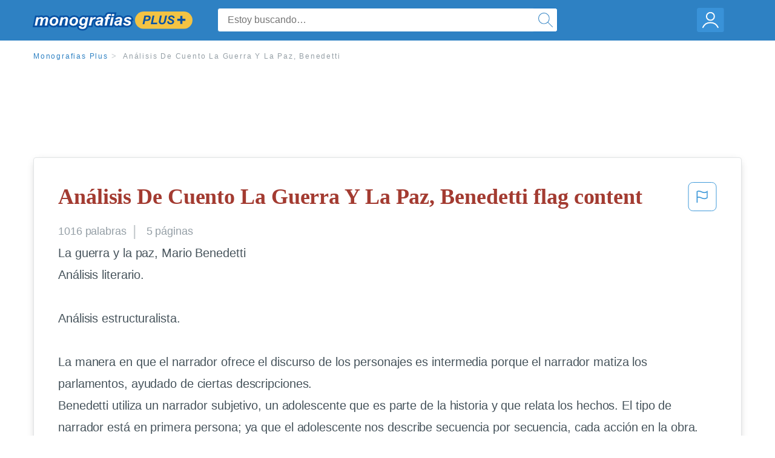

--- FILE ---
content_type: text/html; charset=UTF-8
request_url: https://www.monografias.com/docs/An%C3%A1lisis-De-Cuento-La-Guerra-Y-La-F3JHY62CMZ
body_size: 2408
content:
<!DOCTYPE html>
<html lang="en">
<head>
    <meta charset="utf-8">
    <meta name="viewport" content="width=device-width, initial-scale=1">
    <title></title>
    <style>
        body {
            font-family: "Arial";
        }
    </style>
    <script type="text/javascript">
    window.awsWafCookieDomainList = ['monografias.com','cram.com','studymode.com','buenastareas.com','trabalhosfeitos.com','etudier.com','studentbrands.com','ipl.org','123helpme.com','termpaperwarehouse.com'];
    window.gokuProps = {
"key":"AQIDAHjcYu/GjX+QlghicBgQ/7bFaQZ+m5FKCMDnO+vTbNg96AHZ4WDspB1aFJyVQH2dkUBmAAAAfjB8BgkqhkiG9w0BBwagbzBtAgEAMGgGCSqGSIb3DQEHATAeBglghkgBZQMEAS4wEQQM7W6WqUCbHzul4jDCAgEQgDu69PTxw/7akKqxxDbZaXLC4vs4UibAla0yObX4jAjWnHi++X1x+9kjy7qUhd1j/dlv+Ad8Wd1vFcvx4w==",
          "iv":"EkQVSwCZ0AAACWVE",
          "context":"mz9lOsgfEPuh+TPT7HlosD+94AgND84jQv7b7iboIvUhLci1fSGcWQX11ct1T3iqEuvDAp4Cbw6icGTJ67iWcItq2d+RrnEYTNA8nzAa7jg3SAqPkpoMSWotjXnvZ3b7HaTFzVgfNOg3avJ8EdWeVMh/dXvAfwmEXg2a9QAZxVyhcWP1kWliOjj8JYd4wKfthMfel6v+J2yGj6adpf2gHnaygudvBHkmi2ppfYCHT9pwNbw0RkkUNU1GabQ7m94/mASsvr61qVI3hIRcOs+hwcOq8mq3mLn64ztR94y8wriPCuRRVDW9iT/2ND3YWRvjhdHiy21AL4yIda4riNA4b9lk9mvL1MGPr/Cc+q1wYhj8JLlq8S1gXa3aWxa+IAqSyFosTecmRHY4KPT6aqwR9toSfhRMTRFAKv70kmQSqfizCPXBc3uPYu1q96QC59BjVm/la0ZP/inrzJ+rreUFnFvd48GRLx7U5Fg3Z4psL0KThXWexWilURL7IKG87Bk1hWDm1exiaXYLpGv3mAD722qXksC5akMvb2n7elzemhlgnnZetL3/NVXLv54DiSE02a4FF6PKUNsHk5+Y84SbQfphcNOptMH7KlSkyHm6IbdzdK0ks3Ofop0FFw+7gnD9lOn9NrZoEMwchbPVIywI1MHseVCMnCOmn/6dcXg+3ygA30QAyD8NCgZhjEYqNsXqTSbao8p3kTuFvFSf6j2kwx1i1KEnDMUjxMaM5SU7OU6KJD0C6ZAftS/ZBElaiX1Mnuep8uAiLPpXRtN6m1WV00KuMwlsr7cvaXEE8w=="
};
    </script>
    <script src="https://ab840a5abf4d.9b6e7044.us-east-2.token.awswaf.com/ab840a5abf4d/b0f70ab89207/06324290ec11/challenge.js"></script>
</head>
<body>
    <div id="challenge-container"></div>
    <script type="text/javascript">
        AwsWafIntegration.saveReferrer();
        AwsWafIntegration.checkForceRefresh().then((forceRefresh) => {
            if (forceRefresh) {
                AwsWafIntegration.forceRefreshToken().then(() => {
                    window.location.reload(true);
                });
            } else {
                AwsWafIntegration.getToken().then(() => {
                    window.location.reload(true);
                });
            }
        });
    </script>
    <noscript>
        <h1>JavaScript is disabled</h1>
        In order to continue, we need to verify that you're not a robot.
        This requires JavaScript. Enable JavaScript and then reload the page.
    </noscript>
</body>
</html>

--- FILE ---
content_type: text/html; charset=utf-8
request_url: https://www.monografias.com/docs/An%C3%A1lisis-De-Cuento-La-Guerra-Y-La-F3JHY62CMZ
body_size: 13794
content:
<!DOCTYPE html>
<html  lang="es">

<head>
    <!--onetrust-->
    <script type="text/javascript" src="https://cdn.cookielaw.org/consent/21908a05-6e83-4dbd-b8c6-bc84c4c5e5fd/OtAutoBlock.js" ></script>
    <!--end onetrust-->        <script data-ot-ignore type="text/javascript" src="https://ab840a5abf4d.edge.sdk.awswaf.com/ab840a5abf4d/b0f70ab89207/challenge.compact.js" defer></script>
    <meta charset="utf-8" />
    <meta http-equiv="x-ua-compatible" content="IE=edge">
    <meta http-equiv="x-ua-compatible" content="IE=11">
    <script data-ot-ignore type="text/javascript">
    /*load css if critical css*/!function(e){"use strict";var n=function(n,t,o){function i(e){return a.body?e():void setTimeout(function(){i(e)})}function r(){l.addEventListener&&l.removeEventListener("load",r),l.media=o||"all"}var d,a=e.document,l=a.createElement("link");if(t)d=t;else{var s=(a.body||a.getElementsByTagName("head")[0]).childNodes;d=s[s.length-1]}var f=a.styleSheets;l.rel="stylesheet",l.href=n,l.media="only x",i(function(){d.parentNode.insertBefore(l,t?d:d.nextSibling)});var u=function(e){for(var n=l.href,t=f.length;t--;)if(f[t].href===n)return e();setTimeout(function(){u(e)})};return l.addEventListener&&l.addEventListener("load",r),l.onloadcssdefined=u,u(r),l};"undefined"!=typeof exports?exports.loadCSS=n:e.loadCSS=n}("undefined"!=typeof global?global:this);
    </script>
    <!--global head tags-->
    <!--critical css-->	
    <style>.search-box__svg-middle{vertical-align:middle}.search-box__svg{max-height:1.5rem;max-width:1.5rem}.search-box__input,input{border:1px solid #e1e4e5}*,button{box-sizing:border-box}a,button{text-decoration:none}.cursor-pointer,button{cursor:pointer}.search-box__icon [class*=" icon-"]::before,.vert-align-middle{vertical-align:middle}html{-webkit-font-smoothing:antialiased;-webkit-text-size-adjust:none;text-size-adjust:none}body,div,form,h1,header,html,li,nav,section,ul{margin:0;padding:0}article,header,nav,section{display:block}.row{max-width:75rem;margin-left:auto;margin-right:auto}.row::after,.row::before{content:' ';display:table}.row::after{clear:both}.row .row{margin-left:-.625rem;margin-right:-.625rem}.columns{width:100%;float:left;padding-left:.625rem;padding-right:.625rem}.columns:last-child:not(:first-child){float:right}.row.row.columns{float:none}.small-2{width:16.6666666667%}.small-3{width:25%}.small-7{width:58.3333333333%}.small-12{width:100%}@media screen and (min-width:40em){.row .row{margin-left:-.9375rem;margin-right:-.9375rem}.columns{padding-left:.9375rem;padding-right:.9375rem}.medium-2{width:16.6666666667%}.medium-3{width:25%}.medium-7{width:58.3333333333%}}@media screen and (min-width:64em){.large-3{width:25%}.large-6{width:50%}}a{color:#2e81c3}.burger{margin-right:1rem;position:relative}input{color:#435059;font-size:1rem;padding:.8rem 1rem;transition:all .2s ease-in-out;-webkit-transition:all .2s ease-in-out;border-radius:.3em}input[type=text]{display:block;width:100%}.heading-l{line-height:1.35em;margin-bottom:.3125em;font-size:2.25rem;font-weight:300}.text-xl{line-height:1.6em;margin-bottom:.9375em;font-size:1.5rem}.weight-500{font-weight:500}.weight-600{font-weight:600}.serif{font-family:'Times New Roman',Georgia,serif;font-family:"Times New Roman",Georgia,Serif}.text-color-primary{color:#a33b31}[class*=" icon-"]::before{speak:none;line-height:1;-webkit-font-smoothing:antialiased;font-family:stm-global-icons!important;font-style:normal!important;font-weight:400!important;font-variant:normal!important;text-transform:none!important}.icon-ui-24-search::before{content:y}button{background-color:#2e81c3;border:1px solid #2e81c3;color:#fff;display:inline-block;line-height:2.2rem;margin:0 0 .9375rem;padding:0 1.125rem;text-align:center;white-space:nowrap;font-size:16px;border-radius:1.125rem}.icon--account{height:60px;width:55px;background-image:url(//assets.monografias.com/1.17/images/logos/monografias/user-icon-monografias.svg);background-position:center;background-repeat:no-repeat}.essay-details{display:block;margin-bottom:1rem}.essay-details__item{font-weight:400;color:#959fa6;font-size:.9em}.essay-details>:last-child::after{content:' ';margin:0}.nav-breadcrumbs{display:block;margin-bottom:1.3em}.no-margin--bottom,.paper-body>:last-child,.vert-center{margin-bottom:0}.nav-breadcrumbs__item{font-weight:500;color:#959fa6;font-size:.75rem;letter-spacing:.15em}.nav-breadcrumbs>:last-child::after{content:' ';margin:0}.paper-body{display:block;font-size:1.25em;line-height:1.8em;overflow-wrap:break-word;padding:2em;word-wrap:break-word;-webkit-border-radius:.25rem;-moz-border-radius:.25rem;-ms-border-radius:.25rem;border-radius:.25rem;-webkit-box-shadow:0 3px 13px -5px rgba(0,0,0,.3);-moz-box-shadow:0 3px 13px -5px rgba(0,0,0,.3);box-shadow:0 3px 13px -5px rgba(0,0,0,.3);border:1px solid #e1e4e5}@media screen and (max-width:39.9375em){.paper-body{font-size:1.1rem;line-height:1.6rem;padding:1em}}.paper-body__cta{bottom:2rem;height:5rem;padding:2rem;position:absolute;width:100%;z-index:1;background-color:#fff;left:0}.search-box,.search-box__input{display:inline-block;position:relative;width:100%}.paper-body__cta-no-bg{background-color:transparent}.search-box__input{font-size:1rem;height:3.75rem;z-index:1;border-radius:4px;margin:0;padding:1.25rem 3.75rem 1.25rem 1.875rem}.search-box__input--auto{box-shadow:none;background-color:#fff;border:1px solid #e1e4e5}.search-box__input--gray-bg{box-shadow:none;background-color:#fafafa;border:1px solid #e1e4e5}.search-box__input--splat-header{height:2.5rem;margin:0;padding:.25rem 2.5rem .25rem 1rem}@media screen and (max-width:39.9375em){.search-box__input--splat-header{border-radius:0;padding-right:.5rem}}.search-box__button{display:block;height:60px;position:absolute;width:60px;z-index:2;-webkit-border-radius:0 4px 4px 0;-moz-border-radius:0 4px 4px 0;-ms-border-radius:0 4px 4px 0;border-radius:0 4px 4px 0;margin:0;outline:0;padding:0;right:0;top:0}.search-box__button--splat-header{border-width:1px 1px 1px 0;height:2.5rem;width:2.5rem;background-color:#fafafa;border-bottom:1px solid #e1e4e5;border-left:0;border-right:1px solid #e1e4e5;border-top:1px solid #e1e4e5}@media screen and (max-width:39.9375em){.search-box__button--splat-header{display:none}.header-splat__logo-container{background-image:url(//assets.monografias.com/1.17/images/logos/monografias/logo-monografias-mobile.svg); background-size:auto}}.search-box__icon{font-size:22px;line-height:3.75rem;text-align:center;color:#2e81c3}.search-box__icon--splat-header{line-height:2.35rem}.header-splat{min-width:280px;background-color:#2e81c3;border-bottom:1px solid #2e81c3;padding:.8125rem 0}.header-splat__logo-container{display:block;height:100%;max-width:265px;background-image:url(//assets.monografias.com/1.17/images/logos/monografias/logo-monografias-mobile.svg);background-position:left center;background-repeat:no-repeat}.header-splat__logo-container--mgfs{position:relative;right:10px;top:2px}@media screen and (min-width:40em){.header-splat__logo-container{background-image:url(//assets.monografias.com/1.17/images/logos/monografias/logo-monografias-mobile.svg)}}@media screen and (min-width:64em){.header-splat__logo-container{background-size:auto;min-width:237px;background-image:url(//assets.monografias.com/1.17/images/logos/monografias/logo-monografias.svg)}}.header-splat__search-box{box-shadow:none}@media screen and (max-width:39.9375em){.header-splat__search-box{position:absolute;top:4.1rem;visibility:hidden;left:0}.header-splat__search-box--custom-nav{position:fixed;top:5.5rem}.no-border--small{border:0}}.header-splat__search-toggle-container{cursor:pointer;display:block;font-size:1.5rem;height:2.3rem;position:absolute;right:10.5rem;top:.3rem;visibility:visible;width:2.3rem}.header-splat__search-toggle-container--custom-nav{right:0;top:.8rem}.header-splat__icon-ui-24-search-toggle{font-size:1.75rem;color:#fff;line-height:.5}.top-nav{padding:1.25rem;position:fixed;text-align:left;width:100%;z-index:3;color:#737a80}.position-relative,.top-nav--slim,.vert-center{position:relative}.top-nav--slim{height:4.125rem;padding:.5rem}.unstyled{list-style:none}.full-height{height:100%}.vert-center{top:50%;margin-top:0;transform:translateY(-50%)}@media screen and (min-width:40em){.header-splat__search-toggle-container{visibility:hidden}.vert-center--medium{position:relative;top:50%;margin-bottom:0;margin-top:0;transform:translateY(-50%)}}.center{text-align:center}.align-right{text-align:right}.margin-0-5{margin-bottom:.5rem}.no-padding{padding:0}@media screen and (max-width:39.9375em){.no-box-shadow--small{box-shadow:none}.no-padding--small{padding:0}}.padding-top-1{padding-top:1rem}.brand-primary{color:#2e81c3}.display-block{display:block}.display-inline-block{display:inline-block}.capitalize{text-transform:capitalize}body{line-height:normal;color:#47545c;font:16px Helvetica,Arial,sans-serif;letter-spacing:-.1px}.heading-m{word-wrap:break-word}.card__content{word-wrap:break-word}.rhino-slot{margin-bottom:1rem}@media screen and (max-width:39.9375em){.section--footer{padding-bottom:60px!important}#essay_ad_top{height:50px;min-width:300px;max-width:320px;overflow:hidden;margin:auto auto 2rem}#essay_ad_related{height:250px;width:300px;margin:auto}}@media screen and (min-width:40em){.section--footer{padding-bottom:100px!important}#essay_ad_top{height:90px;min-width:728px;max-width:970px;overflow:hidden;margin:auto auto 2rem}#essay_ad_related{min-height:90px;max-height:250px;min-width:300px;max-width:970px;margin:auto}}.essay-heading-title{display:flex;justify-content: space-between;}.btn-content-flagging{color:#419ad9;cursor: pointer;}</style>
    		<!--async css-->
    		<script data-ot-ignore>loadCSS('//assets.monografias.com/1.17/css/monografias.1.17.173.min.css');</script>
    <!--route specific sync tags-->
            <script data-ot-ignore>
        window.dataLayer = window.dataLayer || [];
        var gtmEnv = 'true' ? 'production' : 'development';
        dataLayer.push({"environment": gtmEnv});
        dataLayer.push({"version":"3.0.66"});
    </script>
    
    <!-- Google Tag Manager -->
    <script data-ot-ignore type="text/javascript">(function(w,d,s,l,i){w[l]=w[l]||[];w[l].push(
    {'gtm.start': new Date().getTime(),event:'gtm.js'}
    );var f=d.getElementsByTagName(s)[0],
    j=d.createElement(s),dl=l!='dataLayer'?'&l='+l:'';j.setAttributeNode(d.createAttribute('data-ot-ignore'));j.setAttribute('class','optanon-category-C0001');j.async=true;j.src=
    '//www.googletagmanager.com/gtm.js?id='+i+dl;f.parentNode.insertBefore(j,f);
    })(window,document,'script','dataLayer','GTM-WWXZ229');</script>
    <!-- End Google Tag Manager -->
    <meta name="viewport" content="width=device-width, initial-scale=1.0" />

    <!--  -->
    <title>Análisis De Cuento La Guerra Y La Paz, Benedetti | Monografías Plus</title>
    <!-- 
 -->

    <!--  -->
    <meta name="description" content="La guerra y la paz, Mario Benedetti Análisis literario. Análisis estructuralista. La manera en que el narrador ofrece el discurso de los personajes es...">
    <!-- 
 -->

    <meta name="HandheldFriendly" content="True" />

    <link rel="canonical" href="https://www.monografias.com/docs/An%C3%A1lisis-De-Cuento-La-Guerra-Y-La-F3JHY62CMZ" />




    <script>
        try {
            window.localStorage.setItem('splat.languageCode', 'es');
        } catch (err) {
            console.log('could not save language code to LC');
        }
    </script>
</head>
<body>
    
    <!-- Google Tag Manager (noscript) -->
    <noscript><iframe src="https://www.googletagmanager.com/ns.html?id=GTM-WWXZ229" height="0" width="0" style="display:none;visibility:hidden"></iframe></noscript>
    <!-- End Google Tag Manager (noscript) -->
    
    <header class="header-splat no-padding">
        <nav class="row top-nav top-nav--slim">
            <div class="columns small-7 medium-3 large-3 full-height">
                <a href="https://www.monografias.com/plus" class="header-splat__logo-container header-splat__logo-container--mgfs"  ></a>
            </div>
            <div class="columns position-relative small-2 medium-7 large-6 full-height">
                <div class="search-box header-splat__search-box header-splat__search-box--custom-nav vert-center--medium " id="header-search-box">
                    <form class="toggle-trigger" action="https://www.monografias.com/search" method="GET">
                        <input name="query" type="text" class="search-box__input search-box__input search-box__input--auto search-box__input--splat-header"
                            placeholder="Estoy buscando…">
                        <input type="hidden" name="lang" value="es"/>
                        <button class="search-box__button search-box__button--splat-header" type="submit">
                            <div class="search-box__svg-cont">
                                <img class="search-box__svg search-box__svg-middle" src="//assets.monografias.com/1.17/images/icons/monografias/magnifying-glass.svg">
                            </div>
                        </button>
                    </form>
                </div>
                <div class="header-splat__search-toggle-container header-splat__search-toggle-container--custom-nav" data-bv-click="toggleClass('conditionally-visible'):'header-search-box';">
                    <div class="search-box__svg-cont">
                        <img class="search-box__svg search-box__svg-middle" src="//assets.monografias.com/1.17/images/icons/monografias/magnifying-glass-mobile.svg">
                    </div>
                </div>
            </div>
            <div class="columns small-3 medium-2 large-3 full-height align-right">
                <div class="burger full-height vert-align-middle display-inline-block cursor-pointer position-relative">
                    <a
                        href="https://www.monografias.com/dashboard?lang=es"
                        rel="nofollow"
                        class="vert-center icon--account display-block">
                    </a>
                </div>
            </div>
        </nav>
    </header>

    <div class="tpw-main-container">
        <script>
    //document-related vars
    window.monografias = window.monografias || {};
    window.monografias.document = window.monografias.document || {};
    window.monografias.document.page_count = 5;
    window.monografias.documentId = 'F3JHY62CMZ';
</script>
<section class="row small-12 columns">
    <nav class="nav-breadcrumbs padding-top-1 padding-bottom-1">
            <a href="/plus" class="nav-breadcrumbs__item capitalize brand-primary">Monografias Plus</a>
            <a class="nav-breadcrumbs__item">Análisis De Cuento La Guerra Y La Paz, Benedetti</a>
    </nav>
</section>
<div class="rhino-slot center" id="essay_ad_top"></div>
<section class="row columns">
    <article class="">
        <div class="row">
            <div class="columns small-12 position-relative">
                <main>
                    <div class="position-relative paper-body text-xl display-block no-border--small no-box-shadow--small no-padding--small">
                        <div class="essay-heading-title">
                            <h1
                                class="heading-l serif weight-600 text-color-primary margin-0-5">
                                Análisis De Cuento La Guerra Y La Paz, Benedetti flag content
                            </h1>
                                
                                <span class="btn-content-flagging" id="content-flagging-btn" role="button">
                                    <svg width="48" height="49" viewBox="0 0 48 49" fill="none" xmlns="http://www.w3.org/2000/svg">
                                        <rect x="1" y="0.5" width="46" height="47.0413" rx="7.5" stroke="currentcolor"/>
                                        <path d="M16.1668 34.0413H14.5V15.2062L14.9167 14.9561C17.667 13.206 20.2506 14.2061 22.7508 15.2062C25.5844 16.3729 28.168 17.373 31.5017 14.9561L32.8351 14.0394V26.1239L32.5018 26.3739C28.418 29.3742 25.0844 28.0408 22.0841 26.7906C19.9172 25.9572 18.0837 25.2071 16.1668 26.1239V34.0413ZM18.0837 24.0404C19.6672 24.0404 21.2507 24.6238 22.7508 25.2905C25.4177 26.3739 28.0013 27.374 31.1683 25.2905V17.2064C27.668 19.0399 24.751 17.8731 22.0841 16.7897C19.9172 15.9562 18.0837 15.2062 16.1668 16.1229V24.2904C16.8336 24.1237 17.417 24.0404 18.0837 24.0404Z" fill="currentcolor"/>
                                    </svg>
                                </span>
                                <script type="text/javascript" defer src="/s/js/contentFlagging.min.js?v=3.0.66"></script>
                                <div class="content-flagging-modal sb-modal" id="content-flagging-reason-modal" style="display:none">
                                    <div class="sb-modal-dialog small-11 large-4">
                                        <div class="sb-modal-content">
                                            <div class="sb-modal-header">
                                                <div class="row small-12">
                                                    <h2 class="columns small-10 sb-modal-title">Denunciar este documento</h2>
                                                    <div class="columns small-2">
                                                        <span class="sb-close">&times;</span>
                                                    </div>            
                                                </div>         
                                            </div>
                                            <div class="sb-modal-body">
                                                <h3 class="heading-s">Seleccione un motivo</h3>
                                                <div class="content-flagging-reasons">
                                                    <div class="content-flagging-reason">
                                                        <input type="radio" name="reportreason" value="copyright-other-ip-infringement" id="copyright"/>
                                                        <label for="copyright">
                                                            <div>Derechos de autor u otras infracciones de propiedad intelectual</div>
                                                            <div class="sub-label">Por ejemplo: uso no autorizado de contenido protegido por derechos de autor</div>
                                                        </label>
                                                    </div>
                                
                                                    <div class="content-flagging-reason">
                                                        <input type="radio" name="reportreason" value="privacy-violations" id="privacyViolations"/>
                                                        <label for="privacyViolations">
                                                            <div>Violación de la privacidad</div>
                                                            <div class="sub-label">Por ejemplo: la divulgación no autorizada de información personal</div>
                                                        </label>
                                                    </div>
                                
                                
                                                    <div class="content-flagging-reason">
                                                        <input type="radio" name="reportreason" value="" id="inappropriateContent"/>
                                                        <label for="inappropriateContent">
                                                            <div>Contenido inapropiado</div>
                                                            <div class="sub-label">Por ejemplo: contenido relacionado con terrorismo, protección de menores, etc.</div>
                                                        </label>
                                                    </div>
                                                </div>
                                                
                                                <div class="content-flagging-cta">
                                                <button class="cancel-cta" >Cancelar</button>
                                                <button
                                                    class="next-cta button--disabled"
                                                    disabled
                                                >Siguiente</button>
                                                </div>
                                            </div>
                                        </div>
                                    </div>
                                </div>
                                <div class="content-flagging-modal sb-modal" id="content-flagging-confirmation-modal" style="display:none">
                                    <div class="sb-modal-dialog small-11 large-4">
                                        <div class="sb-modal-content">
                                            <div class="sb-modal-header">
                                                <div class="row small-12">
                                                    <h2 class="columns small-10 sb-modal-title">Será redirigido</h2>
                                                    <div class="columns small-2">
                                                        <span class="sb-close">&times;</span>
                                                    </div>            
                                                </div>         
                                            </div>
                                            <div class="sb-modal-body">
                                                <div class="content-flagging-confirmation-txt">
                                                    Al hacer clic en &quot;continuar&quot;, será llevado a nuestro formulario para informar un incidente y enviar una solicitud de eliminación de contenido.
                                                </div>
                                                <div class="content-flagging-cta">
                                                <button class="cancel-cta">Cancelar</button>
                                                <button class="next-cta">Continuar</button>
                                                </div>
                                            </div>
                                        </div>
                                    </div>
                                </div>                        </div>
                        <div class="essay-details no-margin--bottom">
                                <span class="essay-details__item">1016 <span>palabras</span></span>
                                <span class="essay-details__item">5 páginas</span>
                        </div>
                        <div class="paper-body__gradient paper-body__gradient--bottom paper-body__gradient--bottom-abs"></div>
                        <div class="center paper-body__cta paper-body__cta-no-bg">
                            <a
                                class="button button--large-height button--squarish"
                                href="/document/F3JHY62CMZ?lang=es"
                                rel="nofollow">
                                    Ver más
                                </a>
                        </div>
                                        <span class="document__preview">La guerra y la paz, Mario Benedetti<br />
Análisis literario.<br />
<br />
Análisis estructuralista.<br />
<br />
La manera en que el narrador ofrece el discurso de los personajes es intermedia porque el narrador matiza los parlamentos, ayudado de ciertas descripciones.<br />
Benedetti utiliza un narrador subjetivo, un adolescente que es parte de la historia y que relata los hechos. El tipo de narrador está en primera persona; ya que el adolescente nos describe secuencia por secuencia, cada acción en la obra.<br />
La estructura temporal del cuento es lineal, plantea que hay una discusión, nos lleva al nudo explicándonos que todo se basa en la infidelidad de los padres del protagonista, el clímax es cuando se habla del divorcio y en el desenlace ambos padres empiezan a</span>
                                        <a
                                            href="/document/F3JHY62CMZ?lang=es"
                                            class="document__middle cursor-pointer"
                                            rel="nofollow"
                                            style="color: #3174a3;"><i>&hellip;ver más&hellip;</i></a>
                                        <br/>
                                        <br/>
                                        <span class="document__preview">La guerra y la paz no está nada alejado de los temas que aborda continuamente la obra de David Mamet, dramaturgo y guionista norteamericano de nuestros tiempos.<br />
En su obra Egmont, Mamet sitúa al protagonista en un matrimonio hostil, donde la mayor agresión es el hastío de ambas partes. En la obra, Egmont decide terminar con su mujer, pero se siente perdido y sale a las calles de Nueva York a tratar de encontrar su identidad.<br />
En La guerra y la paz, nos damos cuenta que después de ese momento, la vida de esta pareja quedará en el limbo de los principios sociales en los que creían: no se divorcian, se separan. Mientras que el adolescente que atestigua la separación de sus padres, jamás volverá a ser la misma. De hecho, Benedetti nos describe el estado emocional del adolescente, dándonos a entender que ha perdido la esperanza, las ganas de todo, y que se siente como un objeto más dentro de la repartición de bienes que sus padres han estado acordando durante horas.<br />
Tanto Mamet como Benedetti tocan, cada uno en diferentes géneros, el drama del hombre moderno: la fragilidad e inconsistencia de las relaciones afectivas.<br />
Es importante citar, que el texto, gracias a su tema y forma, permite que cualquiera se identifique fácilmente con los personajes, y que comprenda el discurso interno de cada uno de ellos.<br />
La magnificencia del esta pequeña narración, consiste en que su brevedad no merma</span>
                                        <br/>
                    </div>
                </main>
            </div>
        </div>
    </article>
</section>
<section class="row ">
    <div class="columns position-relative
        large-12">
        <div class="">
            <div id="essay_ad_related"></div>
            <h2
                class="heading-m heading-s padding-top-1 margin-2 weight-400 light-gray center uppercase">
                    Documentos relacionados
            </h2>
        </div>
        <section class="">
            <ul class="unstyled">
                <li>
                    <div class="card card--box-shadow no-border--small no-box-shadow--small no-padding--small">
                        <a class="card__title " href="/docs/los-sapos-de-la-memoria-P33TS5YBY">
                            <h6
                                class=" text-color-secondary serif heading-m">los sapos de la memoria
                            </h6>
                        </a>
                        <span class="card__caption card__caption weight-300 mid-gray text-s">4804 palabras | 20 páginas</span>
                        <div class="card__content-footer-container ">
                            <p class="card__content text-s ">Nombre y Apellido: David Ruiz
Curso: 3° 3°
Trabajo Práctico: LOS SAPOS DE LA MEMORIA.

1- Observa la parte externa del libro: ¿Qué representa la ilustración de la portada?
2- La estructura de un libro es la organización que éste presenta (es decir si está dividido en partes, capítulos, etc.).Observa la estructura interna ¿En cuántos capítulos  se divide?
La novela se divide en 19 CAPITULOS
Completa la ficha bibliográfica:
a) Título: Los sapos de la memoria
b) Autor: Graciela Bialet 
c)&hellip;.</p>
                            <div class="row card__footer-links ">
                                <div class="columns">
                                    <a class="card__footer  text-xs" href="/docs/los-sapos-de-la-memoria-P33TS5YBY">
                                    <span class="text-color-secondary weight-500">
                                        ver más
                                    </span>
                                    </a>
                                </div>
                            </div>
                        </div>
                    </div>
                </li>
                <li>
                    <div class="card card--box-shadow no-border--small no-box-shadow--small no-padding--small">
                        <a class="card__title " href="/docs/Informe-Los-sapos-de-la-memoria-F3CZE9CMZ">
                            <h6
                                class=" text-color-secondary serif heading-m">Informe &quot;Los sapos de la memoria&quot;
                            </h6>
                        </a>
                        <span class="card__caption card__caption weight-300 mid-gray text-s">5515 palabras | 23 páginas</span>
                        <div class="card__content-footer-container ">
                            <p class="card__content text-s ">“LOS SAPOS DE LA MEMORIA”
De Graciela Bialet.

Actividades de lectura
1) ¿Qué relación se establece entre el nombre de cada capítulo y la cita que lo indica?
2) Elijan tres citas y busquen de qué textos fueron extraídos. 
3) En la obra aparecen letras de canciones de rock, búscalas y realiza un análisis relacionando los hechos narrados en la novela y dichas letras.
4) Escribe la biografía de uno de los autores de alguna de las canciones.
5) En la dedicatoria aparece un amigo de la autora, ¿En&hellip;.</p>
                            <div class="row card__footer-links ">
                                <div class="columns">
                                    <a class="card__footer  text-xs" href="/docs/Informe-Los-sapos-de-la-memoria-F3CZE9CMZ">
                                    <span class="text-color-secondary weight-500">
                                        ver más
                                    </span>
                                    </a>
                                </div>
                            </div>
                        </div>
                    </div>
                </li>
                <li>
                    <div class="card card--box-shadow no-border--small no-box-shadow--small no-padding--small">
                        <a class="card__title " href="/docs/Escritores-de-la-epoca-contemporanea-P3XY7YKR99JF">
                            <h6
                                class=" text-color-secondary serif heading-m">Escritores de la epoca contemporanea
                            </h6>
                        </a>
                        <span class="card__caption card__caption weight-300 mid-gray text-s">9849 palabras | 40 páginas</span>
                        <div class="card__content-footer-container ">
                            <p class="card__content text-s ">Adam Mickiewicz - Poeta y patriota polaco, cuyas obras marcan el comienzo del romanticismo en su país. Nació en Zaosiu (ahora Novogrúdok, Bielorrusia
Adolfo Bioy Casares - El 15 de septiembre de 1914 nace en Buenos Aires Adolfo Bioy Casares. A los once años 
Adolfo Bioy Casares - Nació, vivió y murió en Buenos Aires. A diferencia de otros escritores contemporáneos, Bioy Casares no necesitó exiliarse en ninguno 
Adolfo Bioy Casares - Datos Biográficos 
AGATHA CHRISTIE - LA REINA DEL MISTERIO
Agatha&hellip;.</p>
                            <div class="row card__footer-links ">
                                <div class="columns">
                                    <a class="card__footer  text-xs" href="/docs/Escritores-de-la-epoca-contemporanea-P3XY7YKR99JF">
                                    <span class="text-color-secondary weight-500">
                                        ver más
                                    </span>
                                    </a>
                                </div>
                            </div>
                        </div>
                    </div>
                </li>
                <li>
                    <div class="card card--box-shadow no-border--small no-box-shadow--small no-padding--small">
                        <a class="card__title " href="/docs/Origen-De-La-Literatura-Hispanoamericana-F3MU3CTPJDUNY">
                            <h6
                                class=" text-color-secondary serif heading-m">Origen De La Literatura Hispanoamericana
                            </h6>
                        </a>
                        <span class="card__caption card__caption weight-300 mid-gray text-s">3414 palabras | 14 páginas</span>
                        <div class="card__content-footer-container ">
                            <p class="card__content text-s ">Orígenes
Surge con la llegada a finales del siglo XX, del modernismo de José Martí, Rubén Darío, José Asunción Silva, apartándose de un canon literario específicamente europeo, encuentra ya sus señas de identidad en el periodo colonial y en el Romanticismo cuando a principios del siglo XIX se liberaron las distintas repúblicas hispanoamericanas, proceso que termina finalmente en 1898 con la pérdida por parte de España de sus colonias insulares de Cuba y Puerto Rico en América, y Filipinas en el Asia&hellip;.</p>
                            <div class="row card__footer-links ">
                                <div class="columns">
                                    <a class="card__footer  text-xs" href="/docs/Origen-De-La-Literatura-Hispanoamericana-F3MU3CTPJDUNY">
                                    <span class="text-color-secondary weight-500">
                                        ver más
                                    </span>
                                    </a>
                                </div>
                            </div>
                        </div>
                    </div>
                </li>
                <li>
                    <div class="card card--box-shadow no-border--small no-box-shadow--small no-padding--small">
                        <a class="card__title " href="/docs/Resumen-de-ca%C3%B1ones-de-durango-FKCNLJ2CMY">
                            <h6
                                class=" text-color-secondary serif heading-m">Resumen de cañones de durango
                            </h6>
                        </a>
                        <span class="card__caption card__caption weight-300 mid-gray text-s">868 palabras | 4 páginas</span>
                        <div class="card__content-footer-container ">
                            <p class="card__content text-s ">Gabriel José de la Concordia García Márquez es un novelista colombiano, escritor de cuentos, guionista y periodista. Nacido en la Región Caribe, en el municipio de Aracataca (Magdalena), el 6 de marzo de 1927. Es conocido familiarmente como "Gabo " (
Es considerado uno de los autores más significativos del siglo XX. Obtuvo el Premio Nobel de Literatura en 1982, según la laudatoria de la Academia Sueca "por sus novelas e historias cortas, en las que lo fantástico y lo real son combinados en un tranquilo&hellip;.</p>
                            <div class="row card__footer-links ">
                                <div class="columns">
                                    <a class="card__footer  text-xs" href="/docs/Resumen-de-ca%C3%B1ones-de-durango-FKCNLJ2CMY">
                                    <span class="text-color-secondary weight-500">
                                        ver más
                                    </span>
                                    </a>
                                </div>
                            </div>
                        </div>
                    </div>
                </li>
                <li>
                    <div class="card card--box-shadow no-border--small no-box-shadow--small no-padding--small">
                        <a class="card__title " href="/docs/Guia-UAM-F3YJ8FYBZ">
                            <h6
                                class=" text-color-secondary serif heading-m">Guia UAM
                            </h6>
                        </a>
                        <span class="card__caption card__caption weight-300 mid-gray text-s">9214 palabras | 37 páginas</span>
                        <div class="card__content-footer-container ">
                            <p class="card__content text-s ">o estilísticos que llaman la atención sobre la forma del mensaje. La disciplina llamada retórica cataloga estos recursos y expone los efectos que originan: son los llamados tropos y figuras retóricas, formados cada uno por diferentes combinaciones de recurrencia y variación. El más importante efecto de este tratamiento retórico del lenguaje es que confiere al texto literario, al contrario que ocurre con el texto normal que posee una finalidad pragmática y no estética, la posibilidad de una relectura&hellip;.</p>
                            <div class="row card__footer-links ">
                                <div class="columns">
                                    <a class="card__footer  text-xs" href="/docs/Guia-UAM-F3YJ8FYBZ">
                                    <span class="text-color-secondary weight-500">
                                        ver más
                                    </span>
                                    </a>
                                </div>
                            </div>
                        </div>
                    </div>
                </li>
                <li>
                    <div class="card card--box-shadow no-border--small no-box-shadow--small no-padding--small">
                        <a class="card__title " href="/docs/Que-es-ppo-PKNZ6XVFJDGNY">
                            <h6
                                class=" text-color-secondary serif heading-m">Que es ppo
                            </h6>
                        </a>
                        <span class="card__caption card__caption weight-300 mid-gray text-s">2578 palabras | 11 páginas</span>
                        <div class="card__content-footer-container ">
                            <p class="card__content text-s ">La tasa de ganancia y el mundo actual

Chris Harman
International Socialism nro 115

La “tendencia a la caída de la tasa de ganancia” es uno de los elementos más debatidos del legado de Karl Marx.[1] El lo consideraba uno de las contribuciones más importantes para el análisis del sistema capitalista, definiéndola, en los primeros borradores para El Capital (los Grundrisse), buscar cita “sin dudas la ley más importante de la economía política”.[2] Pero estuvo sometido a críticas desde el mismo&hellip;.</p>
                            <div class="row card__footer-links ">
                                <div class="columns">
                                    <a class="card__footer  text-xs" href="/docs/Que-es-ppo-PKNZ6XVFJDGNY">
                                    <span class="text-color-secondary weight-500">
                                        ver más
                                    </span>
                                    </a>
                                </div>
                            </div>
                        </div>
                    </div>
                </li>
                <li>
                    <div class="card card--box-shadow no-border--small no-box-shadow--small no-padding--small">
                        <a class="card__title " href="/docs/Ensayo-de-la-historia-de-la-contabilidad-F37PQ2CBY">
                            <h6
                                class=" text-color-secondary serif heading-m">Ensayo de la historia de la contabilidad en colombia
                            </h6>
                        </a>
                        <span class="card__caption card__caption weight-300 mid-gray text-s">941 palabras | 4 páginas</span>
                        <div class="card__content-footer-container ">
                            <p class="card__content text-s ">reconocimiento de Jesús de Nazaret como su fundador y figura central. Sus seguidores creen que Jesús es el hijo de Dios, así como el Mesías (o Cristo) profetizado en el Antiguo Testamento, muriendo en redención de los pecados del género humano, y resucitando después de su muerte.
Dentro de sus textos y escritos sagrados, comparte con el judaísmo el Tanaj, el cual constituye, junto con la Biblia Septuaginta (más antigua que el Tanaj en su forma actual), la base y la fuente para el Antiguo Testamento de las&hellip;.</p>
                            <div class="row card__footer-links ">
                                <div class="columns">
                                    <a class="card__footer  text-xs" href="/docs/Ensayo-de-la-historia-de-la-contabilidad-F37PQ2CBY">
                                    <span class="text-color-secondary weight-500">
                                        ver más
                                    </span>
                                    </a>
                                </div>
                            </div>
                        </div>
                    </div>
                </li>
                <li>
                    <div class="card card--box-shadow no-border--small no-box-shadow--small no-padding--small">
                        <a class="card__title " href="/docs/Marketing-Ajegroup-F3T4GFYBY">
                            <h6
                                class=" text-color-secondary serif heading-m">Marketing Ajegroup
                            </h6>
                        </a>
                        <span class="card__caption card__caption weight-300 mid-gray text-s">11868 palabras | 48 páginas</span>
                        <div class="card__content-footer-container ">
                            <p class="card__content text-s ">Al “Año de la Integración Nacional y 
el Reconocimiento de Nuestra Diversidad”

FACULTAD DE INGENIERÍA INDUSTRIAL Y DE SISTEMAS
		
TRABAJO DE INVESTIGACION:

ANALISIS DE MARKETING DE LA EMPRESA AJEGROUP.

ALUMNO:
   * RUBERTO CASTAÑEDA, Mario

CURSO	: MERCADOTECNIA
PROFESOR	: MBA VALLEJO POZO, Máximo
CARRERA	: INGENIERÍA INDUSTRIAL 

LIMA – PERU
2012

EVALUACION ESTRATEGICA DE MARKETING DE AJEPER

I. RESUMEN DE ANTECEDENTES
1.1 Reseña Histórica      
Ajegroup, también llamada&hellip;.</p>
                            <div class="row card__footer-links ">
                                <div class="columns">
                                    <a class="card__footer  text-xs" href="/docs/Marketing-Ajegroup-F3T4GFYBY">
                                    <span class="text-color-secondary weight-500">
                                        ver más
                                    </span>
                                    </a>
                                </div>
                            </div>
                        </div>
                    </div>
                </li>
                <li>
                    <div class="card card--box-shadow no-border--small no-box-shadow--small no-padding--small">
                        <a class="card__title " href="/docs/Generacion-decapitada-FKV3KJVHVFNSX">
                            <h6
                                class=" text-color-secondary serif heading-m">Generacion decapitada
                            </h6>
                        </a>
                        <span class="card__caption card__caption weight-300 mid-gray text-s">7930 palabras | 32 páginas</span>
                        <div class="card__content-footer-container ">
                            <p class="card__content text-s ">COLEGIO NACIONAL “ANDRÉS BELLO”



Monografía para la obtención del título de Bachiller en Ciencias

TEMA:
GENERACIÓN DECAPITADA Y SU INFLUENCIA EN EL PENTAGRAMA NACIONAL.
AUTORES: 
Angélica Robayo.
DIRECTOR DE MONOGRAFÍA: 
Licenciada Carolina Pasquel 

Quito DM, febrero de 2015





                                           Carta de aceptación del director que asesora el                  Trabajo de Monografía



Quito, 25 de noviembre de 2014.


Señor MSc Lyndon Núñez&hellip;.</p>
                            <div class="row card__footer-links ">
                                <div class="columns">
                                    <a class="card__footer  text-xs" href="/docs/Generacion-decapitada-FKV3KJVHVFNSX">
                                    <span class="text-color-secondary weight-500">
                                        ver más
                                    </span>
                                    </a>
                                </div>
                            </div>
                        </div>
                    </div>
                </li>
            </ul>
        </section>
    </div>
</section>
<section class="row ">
    <div class="columns position-relative
        large-12">
        <section class="section ">
            <div class="container">
                <div class="row">
                    <div class="columns ">
                        <div class="section-heading ">
                            <h2
                                class="align-left margin-2 heading-m" >
                                    Ensayos populares
                            </h2>
                        </div>
                    </div>
                </div>
                <div class="row" id="popular-tags-visible">
                    <div class="small-12 columns tag-block columns-small-1 columns-medium-2 columns-large-2">
                        <ul>
                            <li class="margin-1">
                                <a 
                                    href="/docs/Teorias-sobre-el-origen-de-la-agricultura-FKZ7YRNJMZ" 
                                    title="Teorias sobre el origen de la agricultura"
                                    class="mid-gray brand-primary--hover">Teorias sobre el origen de la agricultura</a>
                            </li>
                            <li class="margin-1">
                                <a 
                                    href="/docs/Historia-de-la-gasolina-P38Z62JMZ" 
                                    title="Historia de la gasolina"
                                    class="mid-gray brand-primary--hover">Historia de la gasolina</a>
                            </li>
                            <li class="margin-1">
                                <a 
                                    href="/docs/La-Importancia-Del-Maiz-En-Mexico-PKJ8Y6NCMZ" 
                                    title="La Importancia Del Maiz En Mexico"
                                    class="mid-gray brand-primary--hover">La Importancia Del Maiz En Mexico</a>
                            </li>
                            <li class="margin-1">
                                <a 
                                    href="/docs/Analizis-de-los-articulos-14-15-16-F39Z62JMY" 
                                    title="Analizis de los articulos 14, 15, 16, 17 y 19 de la constitucion mexicana"
                                    class="mid-gray brand-primary--hover">Analizis de los articulos 14, 15, 16, 17 y 19 de la constitucion mexicana</a>
                            </li>
                            <li class="margin-1">
                                <a 
                                    href="/docs/La-delincuencia-en-el-salvador-PKC9ZR2JMZ" 
                                    title="La delincuencia en el salvador"
                                    class="mid-gray brand-primary--hover">La delincuencia en el salvador</a>
                            </li>
                            <li class="margin-1">
                                <a 
                                    href="/docs/El-adolescente-y-su-contexto-PKYLZRNCMY" 
                                    title="El adolescente y su contexto"
                                    class="mid-gray brand-primary--hover">El adolescente y su contexto</a>
                            </li>
                        </ul>
                    </div>
                </div>
            </div>
        </section>
    </div>
</section>
<a href="/content/access" rel="nofollow"></a>
<script type="application/ld+json">
{
  "@context": "https://schema.org",
  "@type": "BreadcrumbList",
  "itemListElement": [{
    "@type": "ListItem",
    "position": 1,
    "item": {
      "@id": "https://www.monografias.com/",
      "name": "Home Page"
    }
  },{
    "@type": "ListItem",
    "position": 2,
    "item": {
      "@id": "https://www.monografias.com/",
      "name": "Free Essays"
    }
  },{
    "@type": "ListItem",
    "position": 3,
    "item": {
      "@id": "https://www.monografias.com/docs/An%C3%A1lisis-De-Cuento-La-Guerra-Y-La-F3JHY62CMZ",
      "name": "Análisis De Cuento La Guerra Y La Paz, Benedetti"
    }
  }]
}
</script>
<script>
        
     window.splatconfig = {"PUBLIC_DOCUMENT_ID_PROP":"document_id","PUBLIC_HOME_URL":"https://www.monografias.com/plus","PUBLIC_GOOGLE_RECAPTCHA_SITE_KEY":"6LehWiUUAAAAAGikQR2wSJHSZLrMzzr_2gChUahN","PUBLIC_ROUTE_SPA_HANDLER_COPYRIGHT":"react","PUBLIC_EXTERNAL_API_URL":"https://api.monografias.com","PUBLIC_SUPPORT_EMAIL":"support@monografias.com","PUBLIC_ROUTE_SPA_HANDLER_PRIVACY":"react","PUBLIC_ROUTE_SPA_HANDLER_PAYMENT":"react","PUBLIC_FACEBOOK_APP_VERSION":"v12.0","PUBLIC_SECURE_BASE_URL":"https://www.monografias.com","PUBLIC_CHECKOUT_WORLDPAY_TIMEOUT":"29","PUBLIC_DISCLAIMER_CONTACT_US":"https://monografias.zendesk.com/hc/es/requests/new","PUBLIC_ENABLE_TCF_API_2_2":true,"PUBLIC_IS_OFFICIAL_PRODUCTION":true,"PUBLIC_SEARCH_LIMIT":"50","PUBLIC_ERRORS_SENTRY_SRC":"//3862798366c94e19b7ce9671fab51d59@sentry.io/294856","PUBLIC_SPLAT_API_VERSION":"2","PUBLIC_ROUTE_SPA_HANDLER_SIGNUP":"react","PUBLIC_ROUTE_SPA_HANDLER_AUTHEMAIL":"react","PUBLIC_HOSTED_PAYMENT_POLL_INTERVAL":"5000","PUBLIC_LANGUAGE_CODE":"es","PUBLIC_ROUTE_SPA_HANDLER_TERMS":"react","PUBLIC_SIGNIN_BUTTON_WIDTH":"219px","PUBLIC_SEARCH_ALLOW_LANGUAGE_QUERY":false,"PUBLIC_ROUTE_SPA_HANDLER_TERMSWRITING":"react","PUBLIC_ROUTE_SPA_HANDLER_SIGNOUT":"react","PUBLIC_GOOGLE_APP_ID":"993102487312-fnvr1d1mr5sk7eus9b0l9bnicabls51h.apps.googleusercontent.com","PUBLIC_NG1_TEMPLATE_URL":"https://s3.amazonaws.com/splat-ng1-templates/","PUBLIC_USE_COOKIEBOT":true,"PUBLIC_GTM_CONTAINER_ID":"GTM-WWXZ229","PUBLIC_EXTERNAL_ASSETS_URL":"//assets.monografias.com/1.17/","PUBLIC_NON_SECURE_BASE_URL":"https://www.monografias.com","PUBLIC_ALLOWED_LANGUAGES":"es,pt","PUBLIC_SITE_NAME":"Monografías Plus","PUBLIC_HOME_URL_NO_TRAILING_SLASH":true,"PUBLIC_PAYMENT_PAGE_DISCLAIMER_V1":true,"PUBLIC_USE_GOOGLE_CONSENT_COOKIEBOT":false,"PUBLIC_BECKETT_CSS_FONTS_URL":"//assets.monografias.com/1.17/css/monografias.fonts.1.17.202.min.css","PUBLIC_BECKETT_CSS_ASYNC":true,"PUBLIC_CHECKOUT_WORLDPAY":true,"PUBLIC_GOOGLE_SIGNIN_WIDTH":"218","PUBLIC_RECURLY_PUB_KEY":"ewr1-mpyQRzZIOaBXI5rkNkbF1G","PUBLIC_FACEBOOK_APP_ID":"168580619833974","PUBLIC_SEARCH_ITEM_LABEL":"Resultados","PUBLIC_HOSTED_PAYMENT_POLL_ATTEMPTS":"24","PUBLIC_CHECKOUT_WORLDPAY_PAYPAL":true,"PUBLIC_ONETRUST_KEY":"21908a05-6e83-4dbd-b8c6-bc84c4c5e5fd","PUBLIC_HOME_URL_PT":"https://www.monografias.com/pt/plus","PUBLIC_EXTERNAL_PRIVACY_TEMPLATE_URL_ES":"https://assets.coursehero.com/privacy-policies/privacy_policy_ES-LA.html","PUBLIC_SIGNUP_BUTTON_WIDTH":"232px","PUBLIC_SITE_ID":"25","PUBLIC_ROUTE_SPA_HANDLER_PAYMENTPROCESSING":"react","PUBLIC_SUPPORT_EMAIL_PT":"suporte@monografias.com","PUBLIC_CONTENT_FLAGGING_SERVICE":"monografias","PUBLIC_DOCUMENT_COUNT_ESTIMATE":"500,000","PUBLIC_CONTENT_FLAGGING_ENABLED":true,"PUBLIC_HTTPS_ONLY":true,"PUBLIC_CONTENT_FLAGGING_ENDPOINT":"https://www.learneo.com/legal/illegal-content-notice","PUBLIC_DISABLE_SETTINGS_SOCIAL_ACCOUNTS":true,"PUBLIC_DOMAIN_NAME":"monografias.com","PUBLIC_ROUTE_SPA_HANDLER_SIGNIN":"react","PUBLIC_SEARCH_TEMPLATE":"/search?query=%s","PUBLIC_COOKIE_SIGNED_IN_USERS":true,"PUBLIC_GOOGLE_SIGNUP_WIDTH":"231","PUBLIC_GA_USER_INFO":true,"PUBLIC_EXTERNAL_PRIVACY_TEMPLATE_URL_PT":"https://assets.coursehero.com/privacy-policies/privacy_policy_PT-BR.html","PUBLIC_BECKETT_CSS_URL":"//assets.monografias.com/1.17/css/monografias.1.17.173.min.css","PUBLIC_ROUTE_SPA_HANDLER_PLANS":false,"PUBLIC_VERSION":"5.5.77"};
     
</script>   
    </div>
    
    <footer class="section section--footer ">
        <div class="row">
            <div class="columns small-12 medium-8 align-left">
                <div class="vertical-nav-list ">
                    <h6
                        class="vertical-nav-list__heading serif">
                        Monografías Plus
                    </h6>
                    <ul class="vertical-nav-list__container">
                        <li class="vertical-nav-list__item ">
                            <a
                                class="vertical-nav-list__item__anchor "
                                href="https://www.monografias.com/about-us/contact?lang=es">
                                    Contacto
                            </a>
                        </li>
                        <li class="vertical-nav-list__item ">
                            <a
                                class="vertical-nav-list__item__anchor "
                                href="https://www.monografias.com/about-us/terms?lang=es">
                                Servicio Términos
                            </a>
                        </li>
                        <li class="vertical-nav-list__item ">
                            <a
                                class="vertical-nav-list__item__anchor "
                                href="https://www.monografias.com/about-us/privacy?lang=es">
                                    Política de Privacidad
                            </a>
                        </li>
    
    
                        <li class="vertical-nav-list__item ">
                            <a
                                class="vertical-nav-list__item__anchor "
                                href="https://www.learneo.com/legal/copyright-policy?lang=es">
                                    Política de Derechos de Autor
                            </a>
                        </li>
                        <li class="vertical-nav-list__item ">
                            <a
                                class="vertical-nav-list__item__anchor "
                                href="https://www.learneo.com/legal/community-guidelines">
                                    Normas de la Comunidad
                            </a>
                        </li>
                        <li class="vertical-nav-list__item ">
                            <a
                                class="vertical-nav-list__item__anchor "
                                href="https://www.learneo.com/legal/honor-code">
                                    Nuestro Código de Honor
                            </a>
                        </li>
                        <li class="vertical-nav-list__item ">
                            <a rel="nofollow"
                                id="ot-sdk-btn"
                                class="vertical-nav-list__item__anchor ot-sdk-show-settings">
                                    No vender mi información personal
                            </a>
                        </li>
    
                    </ul>
                </div>
            </div>
            <div class="columns small-12 medium-4 align-left">
                <div class="copyright-block">
                    <p class="copyright-block__logo no-margin">
                        <a
                            href="https://www.monografias.com/"
                            target="_new"
                            class="no-margin cursor-pointer heading-s white text-m weight-700">
                                Ir a Monografias.com &#8594;
                        </a>
                    </p>
                    <small class="copyright-block__copyright text-s no-padding">
                    &copy; Monografias.com SA
                    </small>
                </div>
            </div>
        </div>
        <!-- OneTrust Cookies Consent Notice start for monografias.com -->
        <!-- <script src="https://cdn.cookielaw.org/scripttemplates/otSDKStub.js" data-document-language="true"  type="text/javascript" charset="UTF-8" data-domain-script="21908a05-6e83-4dbd-b8c6-bc84c4c5e5fd" async></script>
        <script type="text/javascript">
            function OptanonWrapper() { }
        </script> -->
    <!-- OneTrust Cookies Consent Notice end for monografias.com -->
    </footer>    
        <script type="text/javascript" async src="//assets.monografias.com/1.17/js/scripts.1.17.119.min.js"></script>
</body>
<!-- hello world -->
</html>
